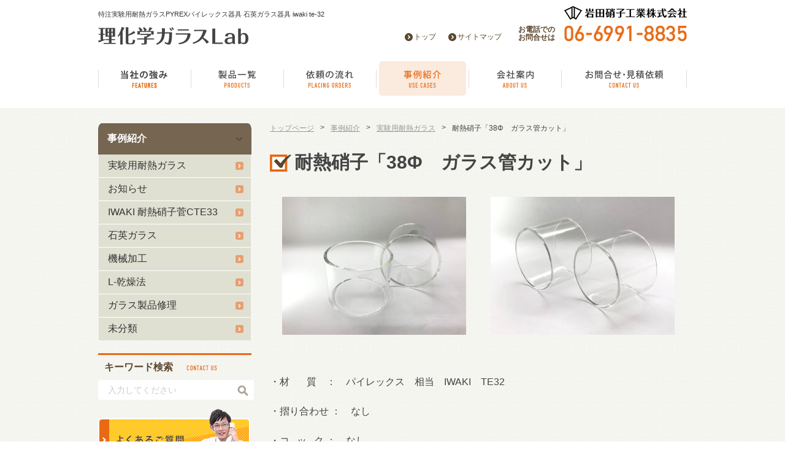

--- FILE ---
content_type: text/html; charset=UTF-8
request_url: https://rikagaku-lab.com/case/3874/
body_size: 10192
content:
<!DOCTYPE html PUBLIC "-//W3C//DTD XHTML 1.0 Transitional//EN" "http://www.w3.org/TR/xhtml1/DTD/xhtml1-transitional.dtd">
<html xmlns="http://www.w3.org/1999/xhtml"><head>
<meta http-equiv="Content-Type" content="text/html; charset=utf-8" />
<meta name="viewport" content="width=device-width, initial-scale=1">
<link rel="shortcut icon" href="/favicon.ico">

<meta name="keywords" content="" />

<script src="https://ajax.googleapis.com/ajax/libs/jquery/1.11.1/jquery.min.js"></script>
<script type="text/javascript" src="http://cdnjs.cloudflare.com/ajax/libs/imgareaselect/0.9.10/js/jquery.imgareaselect.min.js"></script>
<script type="text/javascript" src="https://rikagaku-lab.com/wp-content/themes/re_theme201509/script/accordion.js"></script>
<script type="text/javascript" src="https://rikagaku-lab.com/wp-content/themes/re_theme201509/script/common.js"></script>
<!--[if lt IE 9]>
<script src="http://html5shiv.googlecode.com/svn/trunk/html5.js"></script>
<script src="https://rikagaku-lab.com/wp-content/themes/re_theme201509/script/selectivizr-min.js"></script>
<![endif]-->

<link rel="stylesheet" href="https://rikagaku-lab.com/wp-content/themes/re_theme201509/css/normalize.css" media="all">
<link rel="stylesheet" href="https://rikagaku-lab.com/wp-content/themes/re_theme201509/css/layout.css" media="all">
<link rel="stylesheet" href="https://rikagaku-lab.com/wp-content/themes/re_theme201509/editor-style.css" media="all">
<link rel="stylesheet" href="https://rikagaku-lab.com/wp-content/themes/re_theme201509/style.css" media="all">
<script>
  (function(i,s,o,g,r,a,m){i['GoogleAnalyticsObject']=r;i[r]=i[r]||function(){
  (i[r].q=i[r].q||[]).push(arguments)},i[r].l=1*new Date();a=s.createElement(o),
  m=s.getElementsByTagName(o)[0];a.async=1;a.src=g;m.parentNode.insertBefore(a,m)
  })(window,document,'script','//www.google-analytics.com/analytics.js','ga');

  ga('create', 'UA-75266676-1', 'auto');
  ga('send', 'pageview');

</script>
		<!-- All in One SEO 4.1.5.3 -->
		<title>耐熱硝子「38Φ ガラス管カット」 | 特注実験用耐熱ガラスPYREXパイレックス器具 石英ガラス器具の理化学ガラスラボ iwaki te-32</title>
		<meta name="description" content="・材 質 ： パイレックス 相当 IWAKI TE32 ・摺り合わせ ： なし ・コ ッ ク ： なし ・サ イ ズ ： 50mm×38ｍｍ×ｔ2.0ｍｍ 関西（大阪） […]" />
		<meta name="robots" content="max-image-preview:large" />
		<link rel="canonical" href="https://rikagaku-lab.com/case/3874/" />
		<meta property="og:locale" content="ja_JP" />
		<meta property="og:site_name" content="特注実験用耐熱ガラスPYREXパイレックス器具 石英ガラス器具の理化学ガラスラボ iwaki te-32 | 特注実験用耐熱ガラスPYREXパイレックス器具 石英ガラス器具 iwaki te-32" />
		<meta property="og:type" content="article" />
		<meta property="og:title" content="耐熱硝子「38Φ ガラス管カット」 | 特注実験用耐熱ガラスPYREXパイレックス器具 石英ガラス器具の理化学ガラスラボ iwaki te-32" />
		<meta property="og:description" content="・材 質 ： パイレックス 相当 IWAKI TE32 ・摺り合わせ ： なし ・コ ッ ク ： なし ・サ イ ズ ： 50mm×38ｍｍ×ｔ2.0ｍｍ 関西（大阪） […]" />
		<meta property="og:url" content="https://rikagaku-lab.com/case/3874/" />
		<meta property="article:published_time" content="2017-08-29T10:36:21+00:00" />
		<meta property="article:modified_time" content="2017-11-13T22:57:35+00:00" />
		<meta name="twitter:card" content="summary" />
		<meta name="twitter:domain" content="rikagaku-lab.com" />
		<meta name="twitter:title" content="耐熱硝子「38Φ ガラス管カット」 | 特注実験用耐熱ガラスPYREXパイレックス器具 石英ガラス器具の理化学ガラスラボ iwaki te-32" />
		<meta name="twitter:description" content="・材 質 ： パイレックス 相当 IWAKI TE32 ・摺り合わせ ： なし ・コ ッ ク ： なし ・サ イ ズ ： 50mm×38ｍｍ×ｔ2.0ｍｍ 関西（大阪） […]" />
		<script type="application/ld+json" class="aioseo-schema">
			{"@context":"https:\/\/schema.org","@graph":[{"@type":"WebSite","@id":"https:\/\/rikagaku-lab.com\/#website","url":"https:\/\/rikagaku-lab.com\/","name":"\u7279\u6ce8\u5b9f\u9a13\u7528\u8010\u71b1\u30ac\u30e9\u30b9PYREX\u30d1\u30a4\u30ec\u30c3\u30af\u30b9\u5668\u5177 \u77f3\u82f1\u30ac\u30e9\u30b9\u5668\u5177\u306e\u7406\u5316\u5b66\u30ac\u30e9\u30b9\u30e9\u30dc iwaki te-32","description":"\u7279\u6ce8\u5b9f\u9a13\u7528\u8010\u71b1\u30ac\u30e9\u30b9PYREX\u30d1\u30a4\u30ec\u30c3\u30af\u30b9\u5668\u5177 \u77f3\u82f1\u30ac\u30e9\u30b9\u5668\u5177 iwaki te-32","inLanguage":"ja","publisher":{"@id":"https:\/\/rikagaku-lab.com\/#organization"}},{"@type":"Organization","@id":"https:\/\/rikagaku-lab.com\/#organization","name":"\u7279\u6ce8\u5b9f\u9a13\u7528\u8010\u71b1\u30ac\u30e9\u30b9PYREX\u30d1\u30a4\u30ec\u30c3\u30af\u30b9\u5668\u5177 \u77f3\u82f1\u30ac\u30e9\u30b9\u5668\u5177\u306e\u7406\u5316\u5b66\u30ac\u30e9\u30b9\u30e9\u30dc iwaki te-32","url":"https:\/\/rikagaku-lab.com\/"},{"@type":"BreadcrumbList","@id":"https:\/\/rikagaku-lab.com\/case\/3874\/#breadcrumblist","itemListElement":[{"@type":"ListItem","@id":"https:\/\/rikagaku-lab.com\/#listItem","position":1,"item":{"@type":"WebPage","@id":"https:\/\/rikagaku-lab.com\/","name":"\u30db\u30fc\u30e0","description":"\u88fd\u54c1\u4e00\u89a7 \uff03\uff10\uff13\u6a5f\u68b0\u52a0\u5de5\uff5e\u30ac\u30e9\u30b9\u30b9\u30dd\u30a4\u30c8\uff5e \u4e8b\u4f8b\u7d39\u4ecb \u5b9f\u9a13\u7528\u8010\u71b1\u30ac\u30e9 [\u2026]","url":"https:\/\/rikagaku-lab.com\/"}}]},{"@type":"Person","@id":"https:\/\/rikagaku-lab.com\/case\/author\/kanrinin\/#author","url":"https:\/\/rikagaku-lab.com\/case\/author\/kanrinin\/","name":"kanrinin","image":{"@type":"ImageObject","@id":"https:\/\/rikagaku-lab.com\/case\/3874\/#authorImage","url":"https:\/\/secure.gravatar.com\/avatar\/dcbbad48b57b913d8e4e78bdf8002512?s=96&d=mm&r=g","width":96,"height":96,"caption":"kanrinin"}},{"@type":"WebPage","@id":"https:\/\/rikagaku-lab.com\/case\/3874\/#webpage","url":"https:\/\/rikagaku-lab.com\/case\/3874\/","name":"\u8010\u71b1\u785d\u5b50\u300c38\u03a6 \u30ac\u30e9\u30b9\u7ba1\u30ab\u30c3\u30c8\u300d | \u7279\u6ce8\u5b9f\u9a13\u7528\u8010\u71b1\u30ac\u30e9\u30b9PYREX\u30d1\u30a4\u30ec\u30c3\u30af\u30b9\u5668\u5177 \u77f3\u82f1\u30ac\u30e9\u30b9\u5668\u5177\u306e\u7406\u5316\u5b66\u30ac\u30e9\u30b9\u30e9\u30dc iwaki te-32","description":"\u30fb\u6750 \u8cea \uff1a \u30d1\u30a4\u30ec\u30c3\u30af\u30b9 \u76f8\u5f53 IWAKI TE32 \u30fb\u647a\u308a\u5408\u308f\u305b \uff1a \u306a\u3057 \u30fb\u30b3 \u30c3 \u30af \uff1a \u306a\u3057 \u30fb\u30b5 \u30a4 \u30ba \uff1a 50mm\u00d738\uff4d\uff4d\u00d7\uff542.0\uff4d\uff4d \u95a2\u897f\uff08\u5927\u962a\uff09 [\u2026]","inLanguage":"ja","isPartOf":{"@id":"https:\/\/rikagaku-lab.com\/#website"},"breadcrumb":{"@id":"https:\/\/rikagaku-lab.com\/case\/3874\/#breadcrumblist"},"author":"https:\/\/rikagaku-lab.com\/case\/author\/kanrinin\/#author","creator":"https:\/\/rikagaku-lab.com\/case\/author\/kanrinin\/#author","image":{"@type":"ImageObject","@id":"https:\/\/rikagaku-lab.com\/#mainImage","url":"https:\/\/rikagaku-lab.com\/wp-content\/uploads\/815fcc8fa7550f6ad6f4b35b3a6e5413.jpg","width":4032,"height":3024},"primaryImageOfPage":{"@id":"https:\/\/rikagaku-lab.com\/case\/3874\/#mainImage"},"datePublished":"2017-08-29T10:36:21+09:00","dateModified":"2017-11-13T22:57:35+09:00"},{"@type":"Article","@id":"https:\/\/rikagaku-lab.com\/case\/3874\/#article","name":"\u8010\u71b1\u785d\u5b50\u300c38\u03a6 \u30ac\u30e9\u30b9\u7ba1\u30ab\u30c3\u30c8\u300d | \u7279\u6ce8\u5b9f\u9a13\u7528\u8010\u71b1\u30ac\u30e9\u30b9PYREX\u30d1\u30a4\u30ec\u30c3\u30af\u30b9\u5668\u5177 \u77f3\u82f1\u30ac\u30e9\u30b9\u5668\u5177\u306e\u7406\u5316\u5b66\u30ac\u30e9\u30b9\u30e9\u30dc iwaki te-32","description":"\u30fb\u6750 \u8cea \uff1a \u30d1\u30a4\u30ec\u30c3\u30af\u30b9 \u76f8\u5f53 IWAKI TE32 \u30fb\u647a\u308a\u5408\u308f\u305b \uff1a \u306a\u3057 \u30fb\u30b3 \u30c3 \u30af \uff1a \u306a\u3057 \u30fb\u30b5 \u30a4 \u30ba \uff1a 50mm\u00d738\uff4d\uff4d\u00d7\uff542.0\uff4d\uff4d \u95a2\u897f\uff08\u5927\u962a\uff09 [\u2026]","inLanguage":"ja","headline":"\u8010\u71b1\u785d\u5b50\u300c38\u03a6\u3000\u30ac\u30e9\u30b9\u7ba1\u30ab\u30c3\u30c8\u300d","author":{"@id":"https:\/\/rikagaku-lab.com\/case\/author\/kanrinin\/#author"},"publisher":{"@id":"https:\/\/rikagaku-lab.com\/#organization"},"datePublished":"2017-08-29T10:36:21+09:00","dateModified":"2017-11-13T22:57:35+09:00","articleSection":"\u5b9f\u9a13\u7528\u8010\u71b1\u30ac\u30e9\u30b9","mainEntityOfPage":{"@id":"https:\/\/rikagaku-lab.com\/case\/3874\/#webpage"},"isPartOf":{"@id":"https:\/\/rikagaku-lab.com\/case\/3874\/#webpage"},"image":{"@type":"ImageObject","@id":"https:\/\/rikagaku-lab.com\/#articleImage","url":"https:\/\/rikagaku-lab.com\/wp-content\/uploads\/815fcc8fa7550f6ad6f4b35b3a6e5413.jpg","width":4032,"height":3024}}]}
		</script>
		<!-- All in One SEO -->

<link rel='dns-prefetch' href='//s.w.org' />
<link rel="alternate" type="application/rss+xml" title="特注実験用耐熱ガラスPYREXパイレックス器具 石英ガラス器具の理化学ガラスラボ iwaki te-32 &raquo; 耐熱硝子「38Φ　ガラス管カット」 のコメントのフィード" href="https://rikagaku-lab.com/case/3874/feed/" />
		<script type="text/javascript">
			window._wpemojiSettings = {"baseUrl":"https:\/\/s.w.org\/images\/core\/emoji\/12.0.0-1\/72x72\/","ext":".png","svgUrl":"https:\/\/s.w.org\/images\/core\/emoji\/12.0.0-1\/svg\/","svgExt":".svg","source":{"concatemoji":"https:\/\/rikagaku-lab.com\/wp-includes\/js\/wp-emoji-release.min.js?ver=5.4.18"}};
			/*! This file is auto-generated */
			!function(e,a,t){var n,r,o,i=a.createElement("canvas"),p=i.getContext&&i.getContext("2d");function s(e,t){var a=String.fromCharCode;p.clearRect(0,0,i.width,i.height),p.fillText(a.apply(this,e),0,0);e=i.toDataURL();return p.clearRect(0,0,i.width,i.height),p.fillText(a.apply(this,t),0,0),e===i.toDataURL()}function c(e){var t=a.createElement("script");t.src=e,t.defer=t.type="text/javascript",a.getElementsByTagName("head")[0].appendChild(t)}for(o=Array("flag","emoji"),t.supports={everything:!0,everythingExceptFlag:!0},r=0;r<o.length;r++)t.supports[o[r]]=function(e){if(!p||!p.fillText)return!1;switch(p.textBaseline="top",p.font="600 32px Arial",e){case"flag":return s([127987,65039,8205,9895,65039],[127987,65039,8203,9895,65039])?!1:!s([55356,56826,55356,56819],[55356,56826,8203,55356,56819])&&!s([55356,57332,56128,56423,56128,56418,56128,56421,56128,56430,56128,56423,56128,56447],[55356,57332,8203,56128,56423,8203,56128,56418,8203,56128,56421,8203,56128,56430,8203,56128,56423,8203,56128,56447]);case"emoji":return!s([55357,56424,55356,57342,8205,55358,56605,8205,55357,56424,55356,57340],[55357,56424,55356,57342,8203,55358,56605,8203,55357,56424,55356,57340])}return!1}(o[r]),t.supports.everything=t.supports.everything&&t.supports[o[r]],"flag"!==o[r]&&(t.supports.everythingExceptFlag=t.supports.everythingExceptFlag&&t.supports[o[r]]);t.supports.everythingExceptFlag=t.supports.everythingExceptFlag&&!t.supports.flag,t.DOMReady=!1,t.readyCallback=function(){t.DOMReady=!0},t.supports.everything||(n=function(){t.readyCallback()},a.addEventListener?(a.addEventListener("DOMContentLoaded",n,!1),e.addEventListener("load",n,!1)):(e.attachEvent("onload",n),a.attachEvent("onreadystatechange",function(){"complete"===a.readyState&&t.readyCallback()})),(n=t.source||{}).concatemoji?c(n.concatemoji):n.wpemoji&&n.twemoji&&(c(n.twemoji),c(n.wpemoji)))}(window,document,window._wpemojiSettings);
		</script>
		<style type="text/css">
img.wp-smiley,
img.emoji {
	display: inline !important;
	border: none !important;
	box-shadow: none !important;
	height: 1em !important;
	width: 1em !important;
	margin: 0 .07em !important;
	vertical-align: -0.1em !important;
	background: none !important;
	padding: 0 !important;
}
</style>
	<link rel='stylesheet' id='wp-block-library-css'  href='https://rikagaku-lab.com/wp-includes/css/dist/block-library/style.min.css?ver=5.4.18' type='text/css' media='all' />
<link rel='stylesheet' id='contact-form-7-css'  href='https://rikagaku-lab.com/wp-content/plugins/contact-form-7/includes/css/styles.css?ver=5.2' type='text/css' media='all' />
<link rel='stylesheet' id='fancybox-css'  href='https://rikagaku-lab.com/wp-content/plugins/easy-fancybox/css/jquery.fancybox.min.css?ver=1.3.24' type='text/css' media='screen' />
<!--[if lt IE 9]>
<link rel='stylesheet' id='fancybox-ie-css'  href='https://rikagaku-lab.com/wp-content/plugins/easy-fancybox/css/jquery.fancybox-ie.min.css?ver=1.3.24' type='text/css' media='screen' />
<style id='fancybox-ie-inline-css' type='text/css'>
/* IE6 */
.fancybox-ie6 #fancybox-close{background:transparent;filter:progid:DXImageTransform.Microsoft.AlphaImageLoader(src="https://rikagaku-lab.com/wp-content/plugins/easy-fancybox/images/fancy_close.png",sizingMethod="scale")}
.fancybox-ie6 #fancybox-left-ico{background:transparent;filter:progid:DXImageTransform.Microsoft.AlphaImageLoader(src="https://rikagaku-lab.com/wp-content/plugins/easy-fancybox/images/fancy_nav_left.png",sizingMethod="scale")}
.fancybox-ie6 #fancybox-right-ico{background:transparent;filter:progid:DXImageTransform.Microsoft.AlphaImageLoader(src="https://rikagaku-lab.com/wp-content/plugins/easy-fancybox/images/fancy_nav_right.png",sizingMethod="scale")}
.fancybox-ie6 #fancybox-title-over{background:transparent;filter:progid:DXImageTransform.Microsoft.AlphaImageLoader(src="https://rikagaku-lab.com/wp-content/plugins/easy-fancybox/images/fancy_title_over.png",sizingMethod="scale");zoom:1}
.fancybox-ie6 #fancybox-title-float-left{background:transparent;filter:progid:DXImageTransform.Microsoft.AlphaImageLoader(src="https://rikagaku-lab.com/wp-content/plugins/easy-fancybox/images/fancy_title_left.png",sizingMethod="scale")}
.fancybox-ie6 #fancybox-title-float-main{background:transparent;filter:progid:DXImageTransform.Microsoft.AlphaImageLoader(src="https://rikagaku-lab.com/wp-content/plugins/easy-fancybox/images/fancy_title_main.png",sizingMethod="scale")}
.fancybox-ie6 #fancybox-title-float-right{background:transparent;filter:progid:DXImageTransform.Microsoft.AlphaImageLoader(src="https://rikagaku-lab.com/wp-content/plugins/easy-fancybox/images/fancy_title_right.png",sizingMethod="scale")}
#fancybox-loading.fancybox-ie6 div{background:transparent;filter:progid:DXImageTransform.Microsoft.AlphaImageLoader(src="https://rikagaku-lab.com/wp-content/plugins/easy-fancybox/images/fancy_loading.png",sizingMethod="scale")}
/* IE6, IE7, IE8 */
.fancybox-ie #fancybox-title-over{background-image:url(https://rikagaku-lab.com/wp-content/plugins/easy-fancybox/images/fancy_title_over.png)}
.fancybox-ie #fancybox-bg-n{filter:progid:DXImageTransform.Microsoft.AlphaImageLoader(src="https://rikagaku-lab.com/wp-content/plugins/easy-fancybox/images/fancy_shadow_n.png",sizingMethod="scale")}
.fancybox-ie #fancybox-bg-ne{filter:progid:DXImageTransform.Microsoft.AlphaImageLoader(src="https://rikagaku-lab.com/wp-content/plugins/easy-fancybox/images/fancy_shadow_ne.png",sizingMethod="scale")}
.fancybox-ie #fancybox-bg-e{filter:progid:DXImageTransform.Microsoft.AlphaImageLoader(src="https://rikagaku-lab.com/wp-content/plugins/easy-fancybox/images/fancy_shadow_e.png",sizingMethod="scale")}
.fancybox-ie #fancybox-bg-se{filter:progid:DXImageTransform.Microsoft.AlphaImageLoader(src="https://rikagaku-lab.com/wp-content/plugins/easy-fancybox/images/fancy_shadow_se.png",sizingMethod="scale")}
.fancybox-ie #fancybox-bg-s{filter:progid:DXImageTransform.Microsoft.AlphaImageLoader(src="https://rikagaku-lab.com/wp-content/plugins/easy-fancybox/images/fancy_shadow_s.png",sizingMethod="scale")}
.fancybox-ie #fancybox-bg-sw{filter:progid:DXImageTransform.Microsoft.AlphaImageLoader(src="https://rikagaku-lab.com/wp-content/plugins/easy-fancybox/images/fancy_shadow_sw.png",sizingMethod="scale")}
.fancybox-ie #fancybox-bg-w{filter:progid:DXImageTransform.Microsoft.AlphaImageLoader(src="https://rikagaku-lab.com/wp-content/plugins/easy-fancybox/images/fancy_shadow_w.png",sizingMethod="scale")}
.fancybox-ie #fancybox-bg-nw{filter:progid:DXImageTransform.Microsoft.AlphaImageLoader(src="https://rikagaku-lab.com/wp-content/plugins/easy-fancybox/images/fancy_shadow_nw.png",sizingMethod="scale")}
</style>
<![endif]-->
<script type='text/javascript' src='https://rikagaku-lab.com/wp-includes/js/jquery/jquery.js?ver=1.12.4-wp'></script>
<script type='text/javascript' src='https://rikagaku-lab.com/wp-includes/js/jquery/jquery-migrate.min.js?ver=1.4.1'></script>
<script type='text/javascript' src='http://rikagaku-lab.com/wp-content/plugins/wp-lightpop/js/jquery.lightpop-0.8.5.1.min.js?ver=0.8.5.1'></script>
<link rel='https://api.w.org/' href='https://rikagaku-lab.com/wp-json/' />
<link rel="EditURI" type="application/rsd+xml" title="RSD" href="https://rikagaku-lab.com/xmlrpc.php?rsd" />
<link rel="wlwmanifest" type="application/wlwmanifest+xml" href="https://rikagaku-lab.com/wp-includes/wlwmanifest.xml" /> 
<link rel='prev' title='耐熱硝子「大型ガラス管カット口焼き摺り仕上加工」' href='https://rikagaku-lab.com/case/3866/' />
<link rel='next' title='硝子製品修理「五ツ口フラスコ20L栓外し」' href='https://rikagaku-lab.com/case/3890/' />
<meta name="generator" content="WordPress 5.4.18" />
<link rel='shortlink' href='https://rikagaku-lab.com/?p=3874' />
<link rel="alternate" type="application/json+oembed" href="https://rikagaku-lab.com/wp-json/oembed/1.0/embed?url=https%3A%2F%2Frikagaku-lab.com%2Fcase%2F3874%2F" />
<link rel="alternate" type="text/xml+oembed" href="https://rikagaku-lab.com/wp-json/oembed/1.0/embed?url=https%3A%2F%2Frikagaku-lab.com%2Fcase%2F3874%2F&#038;format=xml" />
<link rel="stylesheet" href="https://rikagaku-lab.com/wp-content/plugins/wp-page-numbers/classic/wp-page-numbers.css" type="text/css" media="screen" /><script type="text/javascript">//<![CDATA[
var lightpop={options:{ imageLoading:'http://rikagaku-lab.com/wp-content/plugins/wp-lightpop/images/lightpop-ico-loading.gif',imageBtnPrev:'http://rikagaku-lab.com/wp-content/plugins/wp-lightpop/images/lightpop-btn-prev.gif',imageBtnNext:'http://rikagaku-lab.com/wp-content/plugins/wp-lightpop/images/lightpop-btn-next.gif',imageBtnClose:'http://rikagaku-lab.com/wp-content/plugins/wp-lightpop/images/lightpop-btn-close.gif',imageBlank:'http://rikagaku-lab.com/wp-content/plugins/wp-lightpop/images/lightpop-blank.gif',flvplayer:'http://rikagaku-lab.com/wp-content/plugins/wp-lightpop/swf/mediaplayer.swf',contentFrameType:'border',iconAdd:false,Image:{enabled:true,size:new Array(0,0)},Video:{enabled:true},Contents:{enabled:true,iframeEnabled:false},YouTube:{enabled:true},Metacafe:{enabled:true},LiveLeak:{enabled:true},GoogleVideo:{enabled:true},Dailymotion:{enabled:true},superdeluxe:{enabled:true},nicovideo:{enabled:true}},start:function(){}};
//]]></script>
<link rel="icon" href="https://rikagaku-lab.com/wp-content/uploads/cropped-0a5cbc7db6803bc907e53fb858784038-32x32.png" sizes="32x32" />
<link rel="icon" href="https://rikagaku-lab.com/wp-content/uploads/cropped-0a5cbc7db6803bc907e53fb858784038-192x192.png" sizes="192x192" />
<link rel="apple-touch-icon" href="https://rikagaku-lab.com/wp-content/uploads/cropped-0a5cbc7db6803bc907e53fb858784038-180x180.png" />
<meta name="msapplication-TileImage" content="https://rikagaku-lab.com/wp-content/uploads/cropped-0a5cbc7db6803bc907e53fb858784038-270x270.png" />
</head>

<body>

<!--ヘッダ-->
<div id="header">

<!--ヘッダメイン-->
<div id="headerMain" class="clearfix">
<div id="ttlSet">
<p>    
    特注実験用耐熱ガラスPYREXパイレックス器具 石英ガラス器具 iwaki te-32</p>
<div id="sitename"><a href="https://rikagaku-lab.com"><img src="https://rikagaku-lab.com/wp-content/themes/re_theme201509/img/site-logo.png" alt="理化学ガラスLab" width="245" height="29" /></a></div>


<!--//.ttlSet--></div>
<ul id="telSet" class="clearfix only_pc">
<li class="copy"><img src="https://rikagaku-lab.com/wp-content/themes/re_theme201509/img/company-logo.png" width="200" height="22" alt="岩田硝子工業株式会社" /></li>
<li class="telIco">お電話での<br>お問合せは</li>
<li class="telNum"><img src="https://rikagaku-lab.com/wp-content/themes/re_theme201509/img/tel-number-img.png" alt="0669918835" /></li>
</ul>
<ul id="telBtn" class="only_sp">
<li><a href="tel:0669918835"><img src="https://rikagaku-lab.com/wp-content/themes/re_theme201509/img/header_ico_02.png" width="50" height="50" alt="お問合せ" /></a></li>
</ul>
<ul id="hmenu" class="only_pc">
<li class="n1"><a href="https://rikagaku-lab.com">トップ</a></li>
<li class="n2"><a href="https://rikagaku-lab.com/sitemap">サイトマップ</a></li>
</ul>
<!--//#headerMain--></div>
<!--//ヘッダメイン-->

<!--グローバルナビゲーションPC-->
<div id="gnavi_pc" class="clearfix only_pc">
<ul>
<li class="n1"><a href="https://rikagaku-lab.com/features" class="opt_img"><img src="https://rikagaku-lab.com/wp-content/themes/re_theme201509/img/main-nav-feautures-btn_off.png" alt="当社の強み" /></a></li>

<li class="n2"><a href="https://rikagaku-lab.com/products" class="opt_img"><img src="https://rikagaku-lab.com/wp-content/themes/re_theme201509/img/main-nav-products-btn_off.png" alt="製品一覧" /></a></li>

<li class="n3"><a href="https://rikagaku-lab.com/placingorders" class="opt_img"><img src="https://rikagaku-lab.com/wp-content/themes/re_theme201509/img/main-nav-orders-btn_off.png" alt="依頼の流れ" /></a></li>

<li class="n4"><a href="https://rikagaku-lab.com/usecases" class="opt_img"><img src="https://rikagaku-lab.com/wp-content/themes/re_theme201509/img/main-nav-cases-btn_on.png" alt="事例紹介" /></a></li>

<li class="n5"><a href="https://rikagaku-lab.com/aboutus" class="opt_img"><img src="https://rikagaku-lab.com/wp-content/themes/re_theme201509/img/main-nav-about-btn_off.png" alt="会社案内" /></a></li>

<li class="n6"><a href="https://rikagaku-lab.com/contactus" class="opt_img"><img src="https://rikagaku-lab.com/wp-content/themes/re_theme201509/img/main-nav-contact-btn_off.png" alt="お問合せ・見積もり依頼" /></a></li>

</ul>
<!--//#gnavi_pc--></div>
<!--//グローバルナビゲーションPC-->

<!--グローバルナビゲーションSP-->
<div id="gnavi_sp" class="only_sp">
<p class="gnaviBtn"><img src="https://rikagaku-lab.com/wp-content/themes/re_theme201509/img/sp_gnavi_btn01.png" alt="MENU" width="50" height="50" /></p>
<ul>
<li><a href="https://rikagaku-lab.com">トップ</a></li>
<li><a href="https://rikagaku-lab.com/features">当社の強み</a></li>
<li><a href="https://rikagaku-lab.com/products">製品一覧</a></li>
<li class="sp-sub-mavi"><a href="https://rikagaku-lab.com/heat-resisting-glass">実験用耐熱ガラス</a></li>
<li class="sp-sub-mavi"><a href="https://rikagaku-lab.com/quartz-glass">石英ガラス</a></li>
<li class="sp-sub-mavi"><a href="https://rikagaku-lab.com/machining">機械加工</a></li>
<li class="sp-sub-mavi"><a href="https://rikagaku-lab.com/drying">L-乾燥法</a></li>
<li><a href="https://rikagaku-lab.com/placingorders">依頼の流れ</a></li>
<li><a href="https://rikagaku-lab.com/usecases">事例紹介</a></li>
<li><a href="https://rikagaku-lab.com/faq">よくあるご質問</a></li>
<li><a href="https://rikagaku-lab.com/repairing">ガラス製品修理</a></li>
<li><a href="https://rikagaku-lab.com/tech">技術情報</a></li>
<li><a href="https://rikagaku-lab.com/contactus">お問合せ・見積依頼</a></li>
<li><a href="https://rikagaku-lab.com/aboutus">会社案内</a></li>
<li><a href="https://rikagaku-lab.com/pp">プライバシーポリシー</a></li>
<li><a href="https://rikagaku-lab.com/link">リンク集</a></li>
</ul>
<!--//#gnavi_sp--></div>
<!--//グローバルナビゲーションPC-->



<!--//#header--></div>
<!--//ヘッダ-->

<div id="contents" class="clearfix">

<!--サイドバー-->
<div id="sidebar">


<div id="sideMenu">
<h2><a href="https://rikagaku-lab.com/usecases/">事例紹介</a></h2>
<ul>
	<li class="cat-item cat-item-3"><a href="https://rikagaku-lab.com/case/category/%e5%ae%9f%e9%a8%93%e7%94%a8%e8%80%90%e7%86%b1%e3%82%ac%e3%83%a9%e3%82%b9/">実験用耐熱ガラス</a>
</li>
	<li class="cat-item cat-item-10"><a href="https://rikagaku-lab.com/case/category/%e3%81%8a%e7%9f%a5%e3%82%89%e3%81%9b/">お知らせ</a>
</li>
	<li class="cat-item cat-item-12"><a href="https://rikagaku-lab.com/case/category/iwaki-%e8%80%90%e7%86%b1%e7%a1%9d%e5%ad%90%e8%8f%85cte33/">IWAKI 耐熱硝子菅CTE33</a>
</li>
	<li class="cat-item cat-item-4"><a href="https://rikagaku-lab.com/case/category/%e7%9f%b3%e8%8b%b1%e3%82%ac%e3%83%a9%e3%82%b9/">石英ガラス</a>
</li>
	<li class="cat-item cat-item-7"><a href="https://rikagaku-lab.com/case/category/%e6%a9%9f%e6%a2%b0%e5%8a%a0%e5%b7%a5/">機械加工</a>
</li>
	<li class="cat-item cat-item-8"><a href="https://rikagaku-lab.com/case/category/l-%e4%b9%be%e7%87%a5%e6%b3%95/">L-乾燥法</a>
</li>
	<li class="cat-item cat-item-9"><a href="https://rikagaku-lab.com/case/category/%e3%82%ac%e3%83%a9%e3%82%b9%e8%a3%bd%e5%93%81%e4%bf%ae%e7%90%86/">ガラス製品修理</a>
</li>
	<li class="cat-item cat-item-1"><a href="https://rikagaku-lab.com/case/category/%e6%9c%aa%e5%88%86%e9%a1%9e/">未分類</a>
</li>
</ul>
</div>


<!--#smenu -->
<div id="smenu">
<h3>キーワード検索</h3>
<form role="search" method="get" id="searchform" action="https://rikagaku-lab.com/">
        <input type="text" value="" name="s" id="s" placeholder="入力してください" />
        <input type="submit" id="searchsubmit" value="" />
</form><ul>
<li class="n1"><a href="https://rikagaku-lab.com/faq" class="opt_img"><img src="https://rikagaku-lab.com/wp-content/themes/re_theme201509/img/side_btn_01_pc.png" alt="よくあるご質問" /></a></li>
<li class="n2"><a href="https://rikagaku-lab.com/repairing" class="opt_img"><img src="https://rikagaku-lab.com/wp-content/themes/re_theme201509/img/side_btn_02_pc.png" alt="ガラス製品修理" /></a></li>
<li class="n3"><a href="https://rikagaku-lab.com/tech" class="opt_img"><img src="https://rikagaku-lab.com/wp-content/themes/re_theme201509/img/side_btn_03_pc.png" alt="技術情報" /></a></li>
</ul>
</div>
<!--//#smenu -->


<!--お問合せエリア -->
<div id="contactBox">
<dl>
<dt>お問合せ・見積依頼</dt>
<dd>
<h2><strong><a href="https://rikagaku-lab.com">理化学ガラスLab</br>岩田硝子工業株式会社</a></strong></h2>
<ul>
<li class="telNum only_pc">TEL: 06-6991-8835</li>
<li class="telNum only_sp">TEL: <a href="tel:0669918835">06-6991-8835</a>
<li class="zip">〒571-0051</li>
<li class="address">大阪府門真市向島町4-11<br />FAX：06-6902-9327<br />Mail：<a href="mailto:rikagaku-lab@iwataglass.com" target="_blank">rikagaku-lab@iwataglass.com</a></li>
</ul>
<p class="message"><a href="https://rikagaku-lab.com/contactus">お問合せフォームはこちら</a></p>
</dd>
</dl>
<!--//#contactBox--></div>
<!--//お問合せエリア -->

<!--バナーエリア -->
<p class="banner"><a href="http://www.iwataglass.com/" target="_blank" class="opt_img"><img src="https://rikagaku-lab.com/wp-content/themes/re_theme201509/img/company-bnr_pc.png" alt="アンプルパイアルなら岩田硝子工業株式会社" /></a></p>

<!-- 必要なコードだけをコメントアウトの中から取り出し、テキストとリンクを適宜設定します。※複数も可能

<p class="banner orange"><a href="#">オレンジのバナー</a></p>
<p class="banner silver"><a href="#">シルバーのバナー</a></p>
<p class="banner pink"><a href="#">ピンクのバナー</a></p>

 --><!--//バナーエリア -->



<!--//#sidebar--></div>
<div id="main">

<div id="mainBody">

<!--記事詳細 -->
<div id="pankuzu" class="clearfix"><ul><li><a href="https://rikagaku-lab.com/">トップページ</a></li><li>&gt;</li><li><a href="https://rikagaku-lab.com/usecases/">事例紹介</a></li><li>&gt;</li><li><a href="https://rikagaku-lab.com/case/category/%e5%ae%9f%e9%a8%93%e7%94%a8%e8%80%90%e7%86%b1%e3%82%ac%e3%83%a9%e3%82%b9/">実験用耐熱ガラス</a></li><li>&gt;</li><li>耐熱硝子「38Φ　ガラス管カット」</li></ul></div><div id="article">
<h1>耐熱硝子「38Φ　ガラス管カット」</h1>
<table class=" single-img">
<tbody>
<tr>
<td><img class="aligncenter wp-image-3875 size-large" src="http://rikagaku-lab.com/wp-content/uploads/815fcc8fa7550f6ad6f4b35b3a6e5413-300x225.jpg" alt="" width="300" height="225" srcset="https://rikagaku-lab.com/wp-content/uploads/815fcc8fa7550f6ad6f4b35b3a6e5413-300x225.jpg 300w, https://rikagaku-lab.com/wp-content/uploads/815fcc8fa7550f6ad6f4b35b3a6e5413-240x180.jpg 240w, https://rikagaku-lab.com/wp-content/uploads/815fcc8fa7550f6ad6f4b35b3a6e5413-100x75.jpg 100w, https://rikagaku-lab.com/wp-content/uploads/815fcc8fa7550f6ad6f4b35b3a6e5413-293x220.jpg 293w" sizes="(max-width: 300px) 100vw, 300px" /></td>
<td><img class="aligncenter wp-image-3876 size-large" src="http://rikagaku-lab.com/wp-content/uploads/6e6edb04bf397c457bb94cd87252dba3-300x225.jpg" alt="" width="300" height="225" srcset="https://rikagaku-lab.com/wp-content/uploads/6e6edb04bf397c457bb94cd87252dba3-300x225.jpg 300w, https://rikagaku-lab.com/wp-content/uploads/6e6edb04bf397c457bb94cd87252dba3-240x180.jpg 240w, https://rikagaku-lab.com/wp-content/uploads/6e6edb04bf397c457bb94cd87252dba3-100x75.jpg 100w, https://rikagaku-lab.com/wp-content/uploads/6e6edb04bf397c457bb94cd87252dba3-293x220.jpg 293w" sizes="(max-width: 300px) 100vw, 300px" /></td>
</tr>
</tbody>
</table>
<p>&nbsp;</p>
<p>・材       質　：　パイレックス　相当　IWAKI　TE32</p>
<p>・摺り合わせ ：　なし</p>
<p>・コ   ッ   ク ：　なし</p>
<p>・サ  イ  ズ　：　50mm×38ｍｍ×ｔ2.0ｍｍ</p>
<p>&nbsp;</p>
<p>関西（大阪）からの加工のご依頼を頂きました。</p>
<p>最近ガラス管のカットのみのご依頼が増えてきておりたくさんUPしております。</p>
<p>今回は50φのガラス管をカットし、カット面を軽くあぶり手が切れないように</p>
<p>加工いたしました。</p>
<p>数量は10個でしたがカット口焼きのお仕事は1個からでもお受けいたしますので、</p>
<p>実験・研究・分析用硝子器具の事は、「理化学ガラスLab」へお問合せ下さい。</p>
<p>また、手加工品以外にも量産の試験管・平底試験管なども自社加工にて</p>
<p>ご対応いたしますので、お気軽に<a href="http://rikagaku-lab.com/contactus">お問合せ</a>下さい。</p>
<p style="text-align: right;">2017-08-29</p>


<!--//#article--></div>



<div class="only_pc">
<table border="0" id="bottomBox">
  <td class="left">
  <h3 class="ttl">お電話・FAXでのお問合せ</h3>
  <ul class="clearfix">
  <li class="telNum"><img src="https://rikagaku-lab.com/wp-content/themes/re_theme201509/img/bottom-box-tel-icon.gif" width="33" height="28" alt="お電話" class="telIco" /><span>お電話での<br>お問合せは</span>06-6991-8835</li>
  <li class="telNum"><img src="https://rikagaku-lab.com/wp-content/themes/re_theme201509/img/bottom-box-fax-icon.gif" width="33" height="27" alt="お電話" class="telIco" /><span>FAXでの<br>お問合せは</span>06-6902-9327</li>
  <p>※受付時間：土日・祝日を除く平日9時から17時まで</p>
  </ul>
	</td>
  <td>
  <h3 class="ttl">フォームからのお問合せ</h3>
  <p>24時間承っております。製品に関するご質問などもお気軽にご相談ください。</p>
	<p class="message"><a href="https://rikagaku-lab.com/contact">お問合せフォームはこちら</a></p>
  </td>
 </tr>
</table>
<!--//#bottomBox--></div>

<!--//#mainBody--></div>

<!--//#main--></div>

<div class="pagetop only_pc">ページトップへ</div>
<div class="only_sp pagetopSp"><a href="#header">ページトップへ</a></div>

<!--//#contents--></div>
<!--フッタ-->
<div id="footer">
<div id="footerMain">
<div class="left">
<h2><a href="https://rikagaku-lab.com">理化学ガラスLab</br>岩田硝子工業株式会社</a></h2>
<ul>
<li class="zip">〒571-0051</li>
<li class="address">大阪府門真市向島町4-11<br />FAX：06-6902-9327<br />Mail：<a href="mailto:rikagaku-lab@iwataglass.com" target="_blank">rikagaku-lab@iwataglass.com</a></li>
<li class="copyright">Copyright(C) <a href="https://rikagaku-lab.com">理化学ガラスLab</br>岩田硝子工業株式会社</a> All rights reserved.</li>
</ul>
<!--//.left--></div>

<div class="right">
<ul id="fnavi1">
<li><a href="https://rikagaku-lab.com">トップ</a></li>
<li><a href="https://rikagaku-lab.com/feature">当社の強み</a></li>
</ul>

<ul id="fnavi2">
<li><a href="https://rikagaku-lab.com/product">製品一覧</a></li>
<li class="list-none">
  <ul>
    <li><a href="https://rikagaku-lab.com/heat-resisting-glass">実験用耐熱ガラス</a></li>
    <li><a href="https://rikagaku-lab.com/quartz-glass">石英ガラス</a></li>
    <li><a href="https://rikagaku-lab.com/machining">機械加工</a></li>
    <li><a href="https://rikagaku-lab.com/drying">L-乾燥法</a></li>
  </ul>
</ul>
<ul id="fnavi3">
<li><a href="https://rikagaku-lab.com/placingorders">依頼の流れ</a></li>
<li><a href="https://rikagaku-lab.com/usecases">事例紹介</a></li>
<li><a href="https://rikagaku-lab.com/faq">よくあるご質問</a></li>
<li><a href="https://rikagaku-lab.com/repairing">ガラス製品修理</a></li>
<li><a href="https://rikagaku-lab.com/tech">技術情報</a></li>
</ul>
<ul id="fnavi4">
<li><a href="https://rikagaku-lab.com/contactus">お問合せ・見積依頼</a></li>
<li><a href="https://rikagaku-lab.com/aboutus">会社案内</a></li>
<li><a href="https://rikagaku-lab.com/pp">プライバシーポリシー</a></li>
<li><a href="https://rikagaku-lab.com/link">リンク集</a></li>
<li><a href="https://rikagaku-lab.com/sitemap">サイトマップ</a></li>
</ul>

<!--//.right--></div>

<!--//#footerMain--></div>


<!--//#footer--></div>
<script>

$(function() {

	$('.pagetop').hide();

	$(window).scroll(function () {
		if ($(this).scrollTop() > 120) {
			$('.pagetop').fadeIn();
		} else {
			$('.pagetop').fadeOut();
		}
	});

    $('.pagetop').click(function () {
		$('body,html').animate({
			scrollTop: 0
		}, 200);
		return false;
    });

});

</script>

<script type="text/javascript">//<![CDATA[
lightpop.start=function(){jQuery('a[href^="http://rikagaku-lab.com/wp-content/uploads/"]').lightpop(lightpop.options);jQuery('a[href*=".youtube.com/watch"]').lightpop(lightpop.options);};jQuery(lightpop.start);
//]]></script>
<script type='text/javascript'>
/* <![CDATA[ */
var wpcf7 = {"apiSettings":{"root":"https:\/\/rikagaku-lab.com\/wp-json\/contact-form-7\/v1","namespace":"contact-form-7\/v1"}};
/* ]]> */
</script>
<script type='text/javascript' src='https://rikagaku-lab.com/wp-content/plugins/contact-form-7/includes/js/scripts.js?ver=5.2'></script>
<script type='text/javascript' src='https://rikagaku-lab.com/wp-content/plugins/easy-fancybox/js/jquery.fancybox.min.js?ver=1.3.24'></script>
<script type='text/javascript'>
var fb_timeout, fb_opts={'overlayShow':true,'hideOnOverlayClick':true,'showCloseButton':true,'margin':20,'centerOnScroll':true,'enableEscapeButton':true,'autoScale':true };
if(typeof easy_fancybox_handler==='undefined'){
var easy_fancybox_handler=function(){
jQuery('.nofancybox,a.wp-block-file__button,a.pin-it-button,a[href*="pinterest.com/pin/create"],a[href*="facebook.com/share"],a[href*="twitter.com/share"]').addClass('nolightbox');
/* IMG */
var fb_IMG_select='a[href*=".jpg"]:not(.nolightbox,li.nolightbox>a),area[href*=".jpg"]:not(.nolightbox),a[href*=".jpeg"]:not(.nolightbox,li.nolightbox>a),area[href*=".jpeg"]:not(.nolightbox),a[href*=".png"]:not(.nolightbox,li.nolightbox>a),area[href*=".png"]:not(.nolightbox),a[href*=".gif"]:not(.nolightbox,li.nolightbox>a),area[href*=".gif"]:not(.nolightbox)';
jQuery(fb_IMG_select).addClass('fancybox image').attr('rel','gallery');
jQuery('a.fancybox,area.fancybox,li.fancybox a').each(function(){jQuery(this).fancybox(jQuery.extend({},fb_opts,{'easingIn':'easeOutBack','easingOut':'easeInBack','opacity':false,'hideOnContentClick':false,'titleShow':true,'titlePosition':'over','titleFromAlt':true,'showNavArrows':true,'enableKeyboardNav':true,'cyclic':false}))});
/* YouTube */
jQuery('a[href*="youtu.be/"],area[href*="youtu.be/"],a[href*="youtube.com/"],area[href*="youtube.com/"]').filter(function(){return this.href.match(/\/(?:youtu\.be|watch\?|embed\/)/);}).not('.nolightbox,li.nolightbox>a').addClass('fancybox-youtube');
jQuery('a.fancybox-youtube,area.fancybox-youtube,li.fancybox-youtube a').each(function(){jQuery(this).fancybox(jQuery.extend({},fb_opts,{'type':'iframe','width':630,'height':360,'keepRatio':1,'titleShow':false,'titlePosition':'float','titleFromAlt':true,'onStart':function(a,i,o){var splitOn=a[i].href.indexOf("?");var urlParms=(splitOn>-1)?a[i].href.substring(splitOn):"";o.allowfullscreen=(urlParms.indexOf("fs=0")>-1)?false:true;o.href=a[i].href.replace(/https?:\/\/(?:www\.)?youtu(?:\.be\/([^\?]+)\??|be\.com\/watch\?(.*(?=v=))v=([^&]+))(.*)/gi,"https://www.youtube.com/embed/$1$3?$2$4&autoplay=1");}}))});};
jQuery('a.fancybox-close').on('click',function(e){e.preventDefault();jQuery.fancybox.close()});
};
var easy_fancybox_auto=function(){setTimeout(function(){jQuery('#fancybox-auto').trigger('click')},1000);};
jQuery(easy_fancybox_handler);jQuery(document).on('post-load',easy_fancybox_handler);
jQuery(easy_fancybox_auto);
</script>
<script type='text/javascript' src='https://rikagaku-lab.com/wp-content/plugins/easy-fancybox/js/jquery.mousewheel.min.js?ver=3.1.13'></script>
<script type='text/javascript' src='https://rikagaku-lab.com/wp-includes/js/wp-embed.min.js?ver=5.4.18'></script>
</body>
</html>

--- FILE ---
content_type: text/css
request_url: https://rikagaku-lab.com/wp-content/themes/re_theme201509/style.css
body_size: 3473
content:
@charset "utf-8";

/*
Theme Name: re_theme201509
Theme URI: http://toso-factory.com/
Description:2015年サイトリニューアル時のテーマ
Version: 1.0
Author: Toshifumi Tsubouchi
Author URI: http://yuki-site.com/
*/


body {
	background:url(img/body-bg-img.png) ;
	color: #444;
	font-size: 16px;
}


/* typography */
#mainBody #article h1 {
  margin: 0 0 35px 0;
  padding: 0 0 0 40px;
  font-size: 30px;
  font-weight: bold;
  border-left: none;
  background: url(img/h1-icon.png) left 4px no-repeat;
  background-color: transparent;
}
#mainBody #article h2 {
  background: url(img/h2-icon.png), #e86a15;
  background-repeat: no-repeat;
  margin-top: 30px;
  margin-bottom: 20px;
  background-position: 0% 0%;
  position: relative;
}
#mainBody #article h2 span {
  padding-left: 2em;
  font-size: 14px;
  position: absolute;
  top: 20px;
  right: 50px;
  background: url(img/h2-span-icon.png), #e86a15;
  background-repeat: no-repeat;
  background-position: 0% 0%;
  color: #fff;
}
#mainBody #article h3 {
  width: 100%;
  padding: 10px 0 10px 0;
  margin: 40px 0 10px 0;
  font-size: 20px;
  color: #5b472f;
  border: none;
  background: url(img/h3-border-bg.gif) no-repeat;
}
#mainBody #article h4 {
  font-size: 18px;
  color: #e86a15;
  width: 100%;
  background: url(img/h4-icon.png) left 12px no-repeat;
  border-bottom: none;
}
#mainBody #article h5 {
  font-size: 16px;
  width: 100%;
  border-left: #5497dc solid 10px;
  background: transparent;
}
#mainBody #article td h6 {
    background: url(img/h6-icon.png) left center no-repeat;
    padding-left: 30px;
    margin-left: 20px;
}
#mainBody #article h6 {
    background: url(img/h6-icon.png) left center no-repeat;
    padding-left: 30px;
}
#mainBody #article p {
  max-width: 680px;
}
a {
  color: #e86a15;
}


/* pankuzu */
#mainBody #pankuzu {
    margin-bottom: 30px;
}


/* pagetop */
.pagetop {
  position: fixed;
  bottom: 20px;
  height: 53px;
  margin: 0 0 0 903px;
  padding: 0;
  white-space: nowrap;
  overflow: hidden;
  text-indent: 100%;
  background: url(img/pagetop_btn.png) 7px center no-repeat;
  /* opacity: 0.8; */
  -ms-filter: progid:DXImageTransform.Microsoft.Alpha(Opacity = 80);
  filter: alpha(opacity = 80);
}


/* searchform */
#searchform {
  position: relative;
}
#searchform input[type="text"] {
  width: 100%;
  height: 30px;
  border: none;
  box-shadow: none;
} 
#searchform input[type="submit"] {
  position: absolute;
  top: 8px;
  right: 5px;
  width: 18px;
  background: url(img/serch-icon.png) no-repeat;
  border: none;
  box-shadow: none;
}
:placeholder-shown {
  color: red;
  color: #ccc;
  font-size: 14px;
  text-indent: 1em;
}
::-webkit-input-placeholder {
  color: red;
  color: #ccc;
  font-size: 14px;
  text-indent: 1em;
}
:-moz-placeholder {
  color: red;
  color: #ccc;
  font-size: 14px;
  text-indent: 1em;
}
::-moz-placeholder {
  color: red;
  color: #ccc;
  font-size: 14px;
  text-indent: 1em;
}
:-ms-input-placeholder {
  color: red;
  color: #ccc;
  font-size: 14px;
  text-indent: 1em;
}


/* header */
#header{
	background: #fff;
	padding-bottom: 20px;
}
#headerMain {
  width: 960px;
  height: 100px;
  margin: 0 auto;
}
#headerMain #ttlSet {
    width: 470px;
}
#headerMain ul#telSet {
  width: 275px;
}
#headerMain #ttlSet h1 a img {
	width:245px;
}
#headerMain ul#telSet .telNum {
  margin-top: 10px;
  font-size: 25px;
  float: none;
}
#headerMain ul#telSet .telIco {
  margin-top: 5px;
  font-size: 12px;
  font-weight: bolder;
  line-height: 1.1;
  color: #5b472f;
  width: auto;
  height: auto;
  background-color: transparent;
}
#headerMain ul#telSet .copy {
    text-align: right;
}
ul#hmenu li a {
  background: url(img/hmenu-icon.png) left 2px no-repeat;
  background-size: 13px 13px;
  color: #5b472f;
}
ul#hmenu {
  float: left;
  width: 180px;
  padding-top: 52px;
}


/* gnavi */
#gnavi_pc {
  width: 960px;
  height: 56px;
}
#gnavi_pc ul {
  width: 960px;
}

/* topImage */
#topImage #mv {
  padding: 0;
}
#topImage #mv #mvImg {
  width: 960px;
}
#topImage #mv #mvImg img {
  width: 960px;
}
#topImage{
	background-color:transparent;
}
#topImage #mv{
	background-color:transparent;
}


/* main */
#mainBody #article * {
  max-width: 680px;
}
#contents {
  width: 960px;
  padding: 25px 0 50px 0;
}
#main {
    width: 680px;
}
#mainBody #article ul li {
  background: url(img/li-default-icon.png) left 10px no-repeat;
}
#mainBody #article .box {
  background: #fff;
  padding: 20px;
}

#main table#bottomBox {
  width: 680px;
  padding: 20px;
  background: url(img/bottom-box-icon.png) ,#fff;
  background-position: -20px -10px;
  background-repeat: no-repeat;
  border: 4px solid;
  border-color: #e86a15;
}
#main #bottomBox p {
  margin-bottom: 20px;
}
#main #bottomBox td {
  padding: 20px;
}
#main #bottomBox td.left p {
    font-size: 12px;
    margin-bottom: 0;
}
#main #bottomBox td.left {
    border-right: none;
}
#main #bottomBox td.left ul li {
  margin-bottom: 10px;
}
#mainBody #bottomBox p {
  text-align: left;
}
#mainBody #bottomBox h3 {
  padding: 10px 0 0 0;
  margin:  0;
  font-size: 17px;
  text-align: left;
  color: #5b472f;
  border-top: 3px solid #e86a15;;
  border-left: none;
  border-right: none;
  border-bottom: none;
  background: transparent;
}

#mainBody #bottomBox .telNum {
  color: #f27811;
  overflow: hidden;
}
#mainBody #bottomBox span {
  line-height: 1.4;
  font-size: 10px;
  color: #f27811;
  float: left;
}
#main #bottomBox td.left ul li img {
  width: auto;
  height: auto;
}
#main #bottomBox td.left ul {
  width: 100%;
}
#mainBody #article .gide-margin-bottom {
  margin-bottom: 40px;
}
p.message {
  font-weight: normal;
  border-radius: 5px;
  background: #e86a15;
}
p.message a {
  border: none;
  background: url(img/contact-icon.png) 15px center no-repeat;
}

/* sidebar */
#sidebar {
  margin-right: 30px;
}
#sidebar #sideMenu {
  background: transparent;
}
#sidebar #sideMenu ul .children {
  display: none;
}
#sidebar #sideMenu li {
  padding: 0;
}
#sidebar #sideMenu ul li {
    border-bottom: 1px solid #fff !important;
    background-color: #e0e0d2;
}
#sidebar #sideMenu ul li.current_page_item, #sidebar #sideMenu ul li.current-cat {
  background-color: #ffffcd;
  background-image: none;
}
#sidebar #sideMenu h2 a, #sidebar #sideMenu h2 span {
  background: url(img/common_ico_01.png) 98% center no-repeat;
}
#sidebar #sideMenu ul li a {
  background: url(img/side-menu-ico.png) 95% center no-repeat;
  padding: 8px 30px 8px 15px;
}
#sidebar #sideMenu ul li a.open {
    background: url(img/side-menu-open-ico.png) 95% center no-repeat;
}
#sidebar #sideMenu ul li ul li {
   background:url(img/body-bg-img.png) ;
}
#sidebar #sideMenu ul li ul li a {
  background: url(img/drop-list-icon.png) 15px center no-repeat;
  border-left: none !important;
  padding-left: 2em;
}
#sidebar #sideMenu ul li ul .page_item_has_children a {
  background: url(img/side-menu-ico.png) 95% center no-repeat, url(img/drop-list-icon.png) 15px center no-repeat;
  padding-left: 2em;
  padding-right: 30px;
}
#sidebar #sideMenu ul li ul .page_item_has_children ul li a {
  background: url(img/drop-list-icon.png) 15px center no-repeat;
  border-left: none !important;
  padding-left: 2em;
  margin-left: 1em;
}
#sidebar #sideMenu h2 {
  background: #756551;
  -webkit-border-radius: 6px 6px 0 0 / 10px 10px 0 0;
  -moz-border-radius: 6px 10px 0 0 / 10px 10px 0 0;
  border-radius: 6px 6px 0 0 / 10px 10px 0 0;
}
#sidebar #sideMenu h2 span {
  background: url(img/side-menu-heading-ico.png) 6em center no-repeat;
}
#sidebar #sideMenu .current_page_item, #sidebar #sideMenu .current-cat {
    background-color: #f5f5f5;
}
#sidebar #smenu ul {
  margin-top: 15px;
}
#sidebar #smenu ul li:first-child {
  margin-bottom: 0;
}
#sidebar #smenu ul li {
  margin-bottom: 10px;
}
#sidebar #smenu h3 {
  padding: 10px;
  background: url(img/contact-box-heading-icon.png) 9em center no-repeat;
  border-top: 3px solid #e86a15;
  border-bottom: none;
  color: #5b472f;
}
#sidebar #contactBox {
  margin-bottom: 20px;
  background-color: transparent;
  padding: 0;
}
#sidebar #contactBox dl dd h2, #sidebar #contactBox dl dd h2 a {
  font-size: 14px;
  font-weight: normal;
  line-height: 1.8;
}
#sidebar #contactBox .telNum {
  color: #e95513;
}
#sidebar #contactBox dl dd ul li.address, #sidebar #contactBox dl dd ul li.zip {
  line-height: 1.6;
  font-size: 12px;
}
#sidebar #contactBox dl dd ul li.address a {
  text-decoration: none;
  color: #444;
}
#sidebar #contactBox dl {
  padding: 0;
  background-color: transparent;
}
#sidebar #contactBox dl dt {
  color: #5b472f;
  font-weight: bold;
  padding: 10px;
  background: url(img/contact-box-heading-icon.png) 11em center no-repeat;
  border-top: 3px solid #e86a15;
  border-bottom: none;
}
#sidebar #contactBox dl dd {
    background: #fff;
}
p.banner {
  box-shadow: none;
}
p.banner a {
  padding: 0;
  width: 248px;
}
#sidebar p.message {
  font-size: 12px;
}


/* footer */
#footer{
	border-top:none;
	background-color:#5b472f;
	color:#fff;
	overflow:hidden;
}
#footerMain { 
    width: 960px;
}
#footerMain .left {
  width: 280px;
  margin-right: 0;
}
#footerMain .left h2 {
  margin-bottom: 10px;
}
#footerMain .left h2 a {
  font-size: 16px;
}
#footerMain .left ul li.address, #footerMain .left ul li.zip {
  font-size: 13px;
  line-height: 1.8;
}
#footerMain .left ul li.address a {
  color: #fff;
  text-decoration: none;
}
#footerMain .right {
  width: 680px;
}
#footerMain .right ul#fnavi1 li, #footerMain .right ul#fnavi2 li, #footerMain .right ul#fnavi3 li, #footerMain .right ul#fnavi4 li, #footerMain .right ul#fnavi5 li {
  margin: 0 0 5px 0;
  padding-left: 15px;
  list-style-type: none;
  background: url(img/footer-nav-icon.png) left center no-repeat;
}
#footerMain .right ul#fnavi2 .list-none {
  background: none;
}
#footerMain .right ul#fnavi2 li ul li {
  background: url(img/footer-nav-under-icon.png) left center no-repeat;
}

#footerMain .right ul#fnavi1, #footerMain .right ul#fnavi2, #footerMain .right ul#fnavi3, #footerMain .right ul#fnavi4, #footerMain .right ul#fnavi5 {
  width: 160px;
  float: left;
  margin: 0 0 0 10px;
  padding: 0; 
}
#footerMain .right ul#fnavi1 li a, #footerMain .right ul#fnavi2 li a, #footerMain .right ul#fnavi3 li a, #footerMain .right ul#fnavi4 li a, #footerMain .right ul#fnavi5 li a {
  color: #fff;
  font-size: 13px;
}


/* top page */
.introduction {
  padding: 20px;
  margin-bottom: 30px;
  background: #fff;
}
#mainBody #article td p {
    margin: 0 20px 20px;
}
#mainBody #article .introduction p {
  margin-bottom: 30px;
}
#mainBody #article .introduction p:first-child {
  margin: 0 20px 40px 20px;
}
#mainBody #article .introduction .message {
  width: 300px;
}
#mainBody #article table {
    max-width: 680px !important;
    }
table.single-img {
  width: 680px !important;
  margin-bottom: 10px !important;
}
table.single-img .imgBox {
  padding: inherit 0;
}
.q-a {
  background: #fff;
  margin-top: 10px;
  padding: 20px;
}
.q-a:first-child {
  margin-top: 0;
}
.q-a dt {
  font-size: 16px;
  color: #e86a15;
  background: url(img/question-icon.png) 0 0 no-repeat;
  padding-top: 3px;
  padding-left: 2em;
  margin-bottom: 10px;
}
.q-a dd {
  background: url(img/answer-icon.png) 0 5px no-repeat;
  padding-left: 2em;
  margin-left: 35px;
}


/* contact page */
#mainBody #article .contact h3 {
  border: none;
  background: url(img/h3-border-bg.gif) repeat-x;
}

#mainBody #article .contact h3 + p {
  margin-bottom: 60px;
}
#mainBody #article .contact table {
  width: 100%;
}


/* faq page */
#mainBody #article.faq h4 {
    width: auto;
    min-height: 24px;
    margin: 0 auto;
    padding: 20px 20px 8px 50px;
    font-size: 16px;
    font-weight: normal;
    border-bottom: none;
    line-height: 1.1;
    background: url(img/faq_ico_01.png) 10px 10px no-repeat, #fff !important;
}
#mainBody #article.faq h5 {
    width: auto;
    margin: 0 0 10px 0;
    padding: 0 20px 20px 70px;
    font-size: 16px;
    font-weight: normal;
    line-height: 1.5;
    border-left: none;
    background: url(img/answer-icon.png) 50px 5px no-repeat, #fff !important;
}
/* search page */
#mainBody #article.search h3 {
  width: 100%;
}
#wp_page_numbers, #wp_page_numbers ul, #wp_page_numbers ul li {
 background: transparent !important;
}

/* fancybox caption */
#fancybox-title #fancybox-title-over {
  padding: 15px;
}

#mainBody #article .wp-caption-text {
  margin: 0;
}

/*     smartphone     */
@media only screen and (max-width: 767px) {
   header {
    width: 100%;
    padding: 5px 5px 10px 5px;
    }
    #headerMain {
      width: 100%;
    }
    #searchform input[type="text"] {
      padding: 0;
    }
    #header #gnavi_sp .sp-sub-mavi {
      margin-left: 20px;
    }
    .ajax-loader {
      display: none;
    }
    #headerMain #ttlSet h1 a img {
    width: 100%;
    height: auto;
    }
    #contents {
    display: table;
    -webkit-box-sizing: border-box;
    -moz-box-sizing: border-box;
    -o-box-sizing: border-box;
    -ms-box-sizing: border-box;
    box-sizing: border-box;
    width: 100%;
    padding: 10px 10px 50px 10px;
    border-top: none;
    }
    #main {
    float: none;
    display: table-header-group;
    -webkit-box-sizing: border-box;
    -moz-box-sizing: border-box;
    -o-box-sizing: border-box;
    -ms-box-sizing: border-box;
    box-sizing: border-box;
    width: 100%;
    padding-bottom: 30px;
    }
    #mainBody #article * {
    -webkit-box-sizing: border-box;
    -moz-box-sizing: border-box;
    -o-box-sizing: border-box;
    -ms-box-sizing: border-box;
    box-sizing: border-box;
    max-width: 100%;
    }
    #mainBody #article h2 span {
    display: block;
    position: static;
    margin-top: 10px;
    }
    #mainBody #article .introduction .message {
    width: 100%;
    padding-left: 20px;
    }
    #mainBody #article h3 {
    width: auto;
    }
    #mainBody #article img {
    width: 100% !important;
    height: auto;
    }
    #mainBody #article table {
    width: 100% !important;
    margin-left: 0 !important;
    margin-right: 0 !important;
    }
    #mainBody #article .wp-caption {
      width: 100% !important;
    }
    .single-img td:first-child {
      margin-bottom: 20px;
    }
    #sidebar {
    float: none;
    display: table-row-group;
    -webkit-box-sizing: border-box;
    -moz-box-sizing: border-box;
    -o-box-sizing: border-box;
    -ms-box-sizing: border-box;
    box-sizing: border-box;
    width: 100%;
    margin-right: 0; 
    }
    p.banner a {
    width: 100%;
    }
    p.banner img {
    width: 100%;
    height: auto;
    }
    #footerMain {
    width: 100%;
    }
    #footerMain .left {
    width: 100%;
    margin-left: 10px;
    margin-right: 0;
    }
    #footerMain .right {
      width: auto;
    }
    #footerMain .right ul#fnavi1, #footerMain .right ul#fnavi2, #footerMain .right ul#fnavi3, #footerMain .right ul#fnavi4, #footerMain .right ul#fnavi5 {
    float: none;
    padding: 0;
    }
    .pagetopSp {
    position: fixed;
    bottom: 0;
    right: 0;
    width: 102px;
    height: 32px;
    margin: 0;
    padding: 14px 0 0 28px;
    text-align: center;
    cursor: pointer;
    background: url(img/pagetop_ico_01.png) 7px center no-repeat;
    opacity: 0.8;
    -ms-filter: progid:DXImageTransform.Microsoft.Alpha(Opacity = 80);
    filter: alpha(opacity = 80);
    background-color: #a2acb5;
    font-size: 12px;
    }
    }